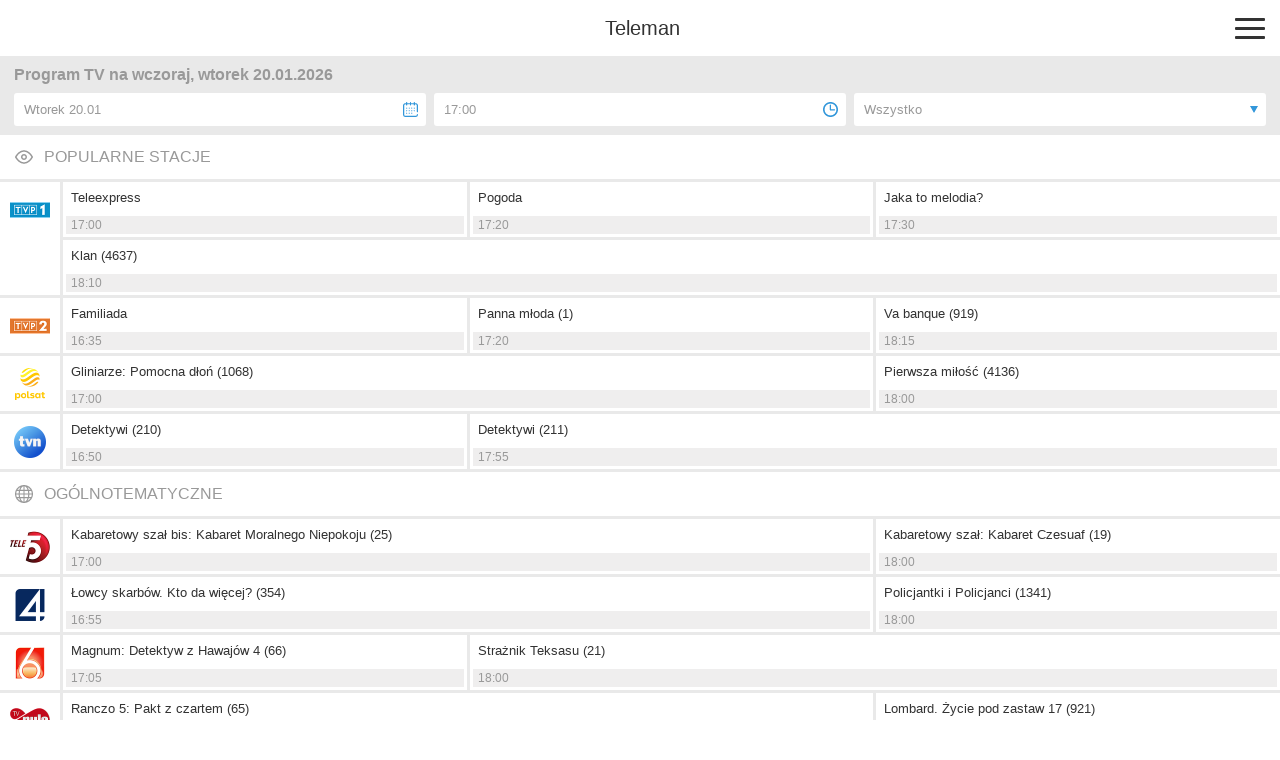

--- FILE ---
content_type: text/html; charset=utf-8
request_url: https://m.teleman.pl/timeline?day=-1&time=17.00
body_size: 6455
content:
<!DOCTYPE html>
<html lang="pl">
<head>
<meta charset="utf-8" />
<title>Program TV na wczoraj, wtorek 20.01.2026 - Teleman.pl</title>
<meta name="description" content="Program TV wszystkich stacji telewizyjnych w wygodnym i czytelnym układzie. Planuj oglądanie telewizji z nami i nie przegap ulubionych programów TV!" />
<meta name="viewport" content="width=device-width,initial-scale=1,maximum-scale=1,user-scalable=no,minimal-ui" />
<meta name="mobile-web-app-capable" content="yes" />
<meta name="apple-mobile-web-app-capable" content="yes" />
<meta name="robots" content="noindex,follow" />
<link rel="stylesheet" href="/static/css/m.css?v=1707211166" type="text/css" />

<script src="https://securepubads.g.doubleclick.net/tag/js/gpt.js" async="async"></script>
<script>
window.googletag = window.googletag || {};
window.googletag.cmd = window.googletag.cmd || [];

</script>

<script async src="https://www.googletagmanager.com/gtag/js?id=UA-3119024-2"></script>
<script>
window.dataLayer = window.dataLayer || [];
function gtag(){dataLayer.push(arguments);}
gtag('js', new Date());
gtag('config', 'UA-3119024-2');
</script>



<link rel="canonical" href="https://www.teleman.pl/program-tv?day=-1&amp;hour=17" />
<script>
googletag.cmd.push(function() {
  googletag.defineSlot('/11952858/x_test/m.Teleman.pl_Home_Rectangles_Top_', [[300,250],[336,280],[250,250],[200,200],'fluid'], 'div-gpt-ad-1521569444416-0').addService(googletag.pubads());
  googletag.defineSlot('/11952858/x_test/m.Teleman.pl_Home_Rectangles_Mid_', [[300,250],[336,280],[250,250],[200,200],'fluid'], 'div-gpt-ad-1521569444416-1').addService(googletag.pubads());
  googletag.pubads().enableSingleRequest();
  googletag.pubads().collapseEmptyDivs();
  googletag.enableServices();
});
</script>

</head>
<body>
    <header>
        
        <a href="/" class="site-logo">Teleman</a>
        <div id="menu-btn"><span></span><span></span><span></span></div>
    </header>
    <nav id="menu">
        <a href="/">Program TV</a>
        <a href="/stations">Stacje</a>
        <a href="/highlights">Dziś polecamy</a>
        <a href="/search">Szukaj</a>
        <a href="/profile">Ustawienia</a>
    </nav>
    
    <section id="content">
<h1 class="timeline-header">Program TV na wczoraj, wtorek 20.01.2026</h1>
<nav id="timeline-buttons" class="filter-bar">
    <div id="select-date-btn" class="select-btn" data-popover="select-date"><div>Wtorek 20.01</div></div>
    <div id="select-time-btn" class="select-btn" data-popover="select-time"><div>17:00</div></div>
    <div id="select-type-btn" class="select-btn" data-popover="select-type"><div>Wszystko</div></div>
</nav>

<nav id="select-date" class="popover">
    <div class="popover-header">WYBIERZ DATĘ</div>
    <div class="popover-options">
        
        <a href="/timeline?day=-1&amp;time=20.00" class="selected">Wtorek 20.01</a>
        
        <a href="/timeline?time=20.00">Środa 21.01</a>
        
        <a href="/timeline?day=1&amp;time=20.00">Czwartek 22.01</a>
        
        <a href="/timeline?day=2&amp;time=20.00">Piątek 23.01</a>
        
        <a href="/timeline?day=3&amp;time=20.00">Sobota 24.01</a>
        
        <a href="/timeline?day=4&amp;time=20.00">Niedziela 25.01</a>
        
        <a href="/timeline?day=5&amp;time=20.00">Poniedziałek 26.01</a>
        
        <a href="/timeline?day=6&amp;time=20.00">Wtorek 27.01</a>
        
        <a href="/timeline?day=7&amp;time=20.00">Środa 28.01</a>
        
        <a href="/timeline?day=8&amp;time=20.00">Czwartek 29.01</a>
        
        <a href="/timeline?day=9&amp;time=20.00">Piątek 30.01</a>
        
        <a href="/timeline?day=10&amp;time=20.00">Sobota 31.01</a>
        
        <a href="/timeline?day=11&amp;time=20.00">Niedziela 1.02</a>
        
        <a href="/timeline?day=12&amp;time=20.00">Poniedziałek 2.02</a>
        
        <a href="/timeline?day=13&amp;time=20.00">Wtorek 3.02</a>
        
    </div>
</nav>

<nav id="select-time" class="popover">
    <div class="popover-header">WYBIERZ GODZINĘ</div>
    <div class="popover-options">
        <a href="/timeline">Od teraz</a>
        <a href="/timeline?day=-1&amp;time=20.00">20:00</a>
        <div data-popover="select-time-custom">Inna godzina...</div>
    </div>
</nav>


<nav id="select-type" class="popover">
    <div class="popover-header">FILTRUJ PROGRAMY</div>
    <div class="popover-options">
        <a href="/timeline?day=-1&amp;time=17.00" class="selected">Wszystkie programy</a>
        <a href="/timeline?cat=fil&amp;day=-1&amp;time=17.00">Filmy</a>
        <a href="/timeline?cat=ser&amp;day=-1&amp;time=17.00">Seriale</a>
        <a href="/timeline?cat=roz&amp;day=-1&amp;time=17.00">Rozrywka</a>
        <a href="/timeline?cat=spo&amp;day=-1&amp;time=17.00">Sport</a>
        <a href="/timeline?cat=dok&amp;day=-1&amp;time=17.00">Dokument</a>
        <a href="/timeline?cat=dzi&amp;day=-1&amp;time=17.00">Dla dzieci</a>
    </div>
</nav>


<nav id="select-time-custom" class="popover">
    <div class="popover-header">WYBIERZ GODZINĘ</div>
    <div class="popover-options">
        
        <a href="/timeline?day=-1&amp;time=0.00">0:00</a>
        
        <a href="/timeline?day=-1&amp;time=0.30">0:30</a>
        
        <a href="/timeline?day=-1&amp;time=1.00">1:00</a>
        
        <a href="/timeline?day=-1&amp;time=1.30">1:30</a>
        
        <a href="/timeline?day=-1&amp;time=2.00">2:00</a>
        
        <a href="/timeline?day=-1&amp;time=2.30">2:30</a>
        
        <a href="/timeline?day=-1&amp;time=3.00">3:00</a>
        
        <a href="/timeline?day=-1&amp;time=3.30">3:30</a>
        
        <a href="/timeline?day=-1&amp;time=4.00">4:00</a>
        
        <a href="/timeline?day=-1&amp;time=4.30">4:30</a>
        
        <a href="/timeline?day=-1&amp;time=5.00">5:00</a>
        
        <a href="/timeline?day=-1&amp;time=5.30">5:30</a>
        
        <a href="/timeline?day=-1&amp;time=6.00">6:00</a>
        
        <a href="/timeline?day=-1&amp;time=6.30">6:30</a>
        
        <a href="/timeline?day=-1&amp;time=7.00">7:00</a>
        
        <a href="/timeline?day=-1&amp;time=7.30">7:30</a>
        
        <a href="/timeline?day=-1&amp;time=8.00">8:00</a>
        
        <a href="/timeline?day=-1&amp;time=8.30">8:30</a>
        
        <a href="/timeline?day=-1&amp;time=9.00">9:00</a>
        
        <a href="/timeline?day=-1&amp;time=9.30">9:30</a>
        
        <a href="/timeline?day=-1&amp;time=10.00">10:00</a>
        
        <a href="/timeline?day=-1&amp;time=10.30">10:30</a>
        
        <a href="/timeline?day=-1&amp;time=11.00">11:00</a>
        
        <a href="/timeline?day=-1&amp;time=11.30">11:30</a>
        
        <a href="/timeline?day=-1&amp;time=12.00">12:00</a>
        
        <a href="/timeline?day=-1&amp;time=12.30">12:30</a>
        
        <a href="/timeline?day=-1&amp;time=13.00">13:00</a>
        
        <a href="/timeline?day=-1&amp;time=13.30">13:30</a>
        
        <a href="/timeline?day=-1&amp;time=14.00">14:00</a>
        
        <a href="/timeline?day=-1&amp;time=14.30">14:30</a>
        
        <a href="/timeline?day=-1&amp;time=15.00">15:00</a>
        
        <a href="/timeline?day=-1&amp;time=15.30">15:30</a>
        
        <a href="/timeline?day=-1&amp;time=16.00">16:00</a>
        
        <a href="/timeline?day=-1&amp;time=16.30">16:30</a>
        
        <a href="/timeline?day=-1&amp;time=17.00" class="selected bolded">17:00</a>
        
        <a href="/timeline?day=-1&amp;time=17.30" class="bolded">17:30</a>
        
        <a href="/timeline?day=-1&amp;time=18.00" class="bolded">18:00</a>
        
        <a href="/timeline?day=-1&amp;time=18.30">18:30</a>
        
        <a href="/timeline?day=-1&amp;time=19.00">19:00</a>
        
        <a href="/timeline?day=-1&amp;time=19.30">19:30</a>
        
        <a href="/timeline?day=-1&amp;time=20.00">20:00</a>
        
        <a href="/timeline?day=-1&amp;time=20.30">20:30</a>
        
        <a href="/timeline?day=-1&amp;time=21.00">21:00</a>
        
        <a href="/timeline?day=-1&amp;time=21.30">21:30</a>
        
        <a href="/timeline?day=-1&amp;time=22.00">22:00</a>
        
        <a href="/timeline?day=-1&amp;time=22.30">22:30</a>
        
        <a href="/timeline?day=-1&amp;time=23.00">23:00</a>
        
        <a href="/timeline?day=-1&amp;time=23.30">23:30</a>
        
    </div>
</nav>

<div class="timeline">
    
    
    
    <div data-group-id="13"><h2>POPULARNE STACJE</h2></div>
    <div class="timeline-station" data-station-id="1">
        
        <a href="/stations/TVP-1" class="timeline-logo"><div style="background-image:url(//media.teleman.pl/logos/80x64/1.png?v=1635947380)"></div></a>
        <div>
            
            <div class="timeline-row">
                
                <div class="timeline-item" style="width:33.333%" data-prog-id="27416172">
                    <a href="/show/28" class="title">Teleexpress</a>
                    <div class="time">17:00<span class="time-stop">&nbsp;- 17:20</span></div>
                </div>
                
                <div class="timeline-item" style="width:33.333%" data-prog-id="27416173">
                    <a href="/show/972317" class="title">Pogoda</a>
                    <div class="time">17:20<span class="time-stop">&nbsp;- 17:30</span></div>
                </div>
                
                <div class="timeline-item" style="width:33.333%;flex-grow:1" data-prog-id="27416174">
                    <a href="/show/2493460" class="title">Jaka to melodia?</a>
                    <div class="time">17:30<span class="time-stop">&nbsp;- 18:10</span></div>
                </div>
                
            </div>
            
            <div class="timeline-row">
                
                <div class="timeline-item" style="width:33.333%;flex-grow:1" data-prog-id="27416175">
                    <a href="/show/2618780" class="title">Klan (4637)</a>
                    <div class="time">18:10<span class="time-stop">&nbsp;- 18:45</span></div>
                </div>
                
            </div>
            
        </div>
        
    </div>
    
    
    
    
    <div class="timeline-station before-ad" data-station-id="2">
        
        <a href="/stations/TVP-2" class="timeline-logo"><div style="background-image:url(//media.teleman.pl/logos/80x64/2.png?v=1572510766)"></div></a>
        <div>
            
            <div class="timeline-row">
                
                <div class="timeline-item" style="width:33.333%" data-prog-id="27416201">
                    <a href="/show/227447" class="title">Familiada</a>
                    <div class="time">16:35<span class="time-stop">&nbsp;- 17:20</span></div>
                </div>
                
                <div class="timeline-item" style="width:33.333%" data-prog-id="27416202">
                    <a href="/show/2618785" class="title">Panna młoda (1)</a>
                    <div class="time">17:20<span class="time-stop">&nbsp;- 18:15</span></div>
                </div>
                
                <div class="timeline-item" style="width:33.333%;flex-grow:1" data-prog-id="27416203">
                    <a href="/show/2558215" class="title">Va banque (919)</a>
                    <div class="time">18:15<span class="time-stop">&nbsp;- 18:50</span></div>
                </div>
                
            </div>
            
        </div>
        
    </div>
    
    
    <div id="div-gpt-ad-1521569444416-0" style="min-height:250px;padding-top:12px;padding-bottom:15px;background-color:#e9e9e9;text-align:center">
<script>
googletag.cmd.push(function() { googletag.display('div-gpt-ad-1521569444416-0'); });
</script>
</div>
    
    
    
    <div class="timeline-station" data-station-id="3">
        
        <a href="/stations/Polsat" class="timeline-logo"><div style="background-image:url(//media.teleman.pl/logos/80x64/3.png?v=1657891616)"></div></a>
        <div>
            
            <div class="timeline-row">
                
                <div class="timeline-item" style="width:66.666%" data-prog-id="27414762">
                    <a href="/show/2555349" class="title">Gliniarze: Pomocna dłoń (1068)</a>
                    <div class="time">17:00<span class="time-stop">&nbsp;- 18:00</span></div>
                </div>
                
                <div class="timeline-item" style="width:33.333%;flex-grow:1" data-prog-id="27414763">
                    <a href="/show/2618727" class="title">Pierwsza miłość (4136)</a>
                    <div class="time">18:00<span class="time-stop">&nbsp;- 18:50</span></div>
                </div>
                
            </div>
            
        </div>
        
    </div>
    
    
    
    
    <div class="timeline-station" data-station-id="4">
        
        <a href="/stations/TVN" class="timeline-logo"><div style="background-image:url(//media.teleman.pl/logos/80x64/4.png?v=1709630821)"></div></a>
        <div>
            
            <div class="timeline-row">
                
                <div class="timeline-item" style="width:33.333%" data-prog-id="27470480">
                    <a href="/show/2582534" class="title">Detektywi (210)</a>
                    <div class="time">16:50<span class="time-stop">&nbsp;- 17:55</span></div>
                </div>
                
                <div class="timeline-item" style="width:66.666%;flex-grow:1" data-prog-id="27415944">
                    <a href="/show/2582807" class="title">Detektywi (211)</a>
                    <div class="time">17:55<span class="time-stop">&nbsp;- 19:00</span></div>
                </div>
                
            </div>
            
        </div>
        
    </div>
    
    
    
    <div data-group-id="1"><h2>OGÓLNOTEMATYCZNE</h2></div>
    <div class="timeline-station" data-station-id="72">
        
        <a href="/stations/Tele-5" class="timeline-logo"><div style="background-image:url(//media.teleman.pl/logos/80x64/72.png?v=1572510797)"></div></a>
        <div>
            
            <div class="timeline-row">
                
                <div class="timeline-item" style="width:66.666%" data-prog-id="27415681">
                    <a href="/show/2533632" class="title">Kabaretowy szał bis: Kabaret Moralnego Niepokoju (25)</a>
                    <div class="time">17:00<span class="time-stop">&nbsp;- 18:00</span></div>
                </div>
                
                <div class="timeline-item" style="width:33.333%;flex-grow:1" data-prog-id="27415682">
                    <a href="/show/2619403" class="title">Kabaretowy szał: Kabaret Czesuaf (19)</a>
                    <div class="time">18:00<span class="time-stop">&nbsp;- 19:00</span></div>
                </div>
                
            </div>
            
        </div>
        
    </div>
    
    
    
    
    <div class="timeline-station" data-station-id="6">
        
        <a href="/stations/TV4" class="timeline-logo"><div style="background-image:url(//media.teleman.pl/logos/80x64/6.png?v=1572510788)"></div></a>
        <div>
            
            <div class="timeline-row">
                
                <div class="timeline-item" style="width:66.666%" data-prog-id="27415800">
                    <a href="/show/2501385" class="title">Łowcy skarbów. Kto da więcej? (354)</a>
                    <div class="time">16:55<span class="time-stop">&nbsp;- 18:00</span></div>
                </div>
                
                <div class="timeline-item" style="width:33.333%;flex-grow:1" data-prog-id="27415801">
                    <a href="/show/2594854" class="title">Policjantki i Policjanci (1341)</a>
                    <div class="time">18:00<span class="time-stop">&nbsp;- 19:00</span></div>
                </div>
                
            </div>
            
        </div>
        
    </div>
    
    
    
    
    <div class="timeline-station" data-station-id="163">
        
        <a href="/stations/TV6" class="timeline-logo"><div style="background-image:url(//media.teleman.pl/logos/80x64/163.png?v=1572510730)"></div></a>
        <div>
            
            <div class="timeline-row">
                
                <div class="timeline-item" style="width:33.333%" data-prog-id="27415828">
                    <a href="/show/2510247" class="title">Magnum: Detektyw z Hawajów 4 (66)</a>
                    <div class="time">17:05<span class="time-stop">&nbsp;- 18:00</span></div>
                </div>
                
                <div class="timeline-item" style="width:66.666%;flex-grow:1" data-prog-id="27415829">
                    <a href="/show/2106294" class="title">Strażnik Teksasu (21)</a>
                    <div class="time">18:00<span class="time-stop">&nbsp;- 19:00</span></div>
                </div>
                
            </div>
            
        </div>
        
    </div>
    
    
    
    
    <div class="timeline-station" data-station-id="8">
        
        <a href="/stations/Puls" class="timeline-logo"><div style="background-image:url(//media.teleman.pl/logos/80x64/8.png?v=1572510801)"></div></a>
        <div>
            
            <div class="timeline-row">
                
                <div class="timeline-item" style="width:66.666%" data-prog-id="27415855">
                    <a href="/show/677820" class="title">Ranczo 5: Pakt z czartem (65)</a>
                    <div class="time">16:55<span class="time-stop">&nbsp;- 18:00</span></div>
                </div>
                
                <div class="timeline-item" style="width:33.333%;flex-grow:1" data-prog-id="27415856">
                    <a href="/show/2591400" class="title">Lombard. Życie pod zastaw 17 (921)</a>
                    <div class="time">18:00<span class="time-stop">&nbsp;- 19:00</span></div>
                </div>
                
            </div>
            
        </div>
        
    </div>
    
    
    
    
    <div class="timeline-station" data-station-id="7">
        
        <a href="/stations/TVN-Siedem" class="timeline-logo"><div style="background-image:url(//media.teleman.pl/logos/80x64/7.png?v=1572510795)"></div></a>
        <div>
            
            <div class="timeline-row">
                
                <div class="timeline-item" style="width:66.666%" data-prog-id="27416023">
                    <a href="/show/2188593" class="title">Tajemnice miłości (31/68)</a>
                    <div class="time">17:00<span class="time-stop">&nbsp;- 18:00</span></div>
                </div>
                
                <div class="timeline-item" style="width:33.333%;flex-grow:1" data-prog-id="27416024">
                    <a href="/show/2516680" class="title">Zagadki losu 3 (7/36)</a>
                    <div class="time">18:00<span class="time-stop">&nbsp;- 19:00</span></div>
                </div>
                
            </div>
            
        </div>
        
    </div>
    
    
    
    
    <div class="timeline-station" data-station-id="5">
        
        <a href="/stations/TVP-Kultura" class="timeline-logo"><div style="background-image:url(//media.teleman.pl/logos/80x64/5.png?v=1572510785)"></div></a>
        <div>
            
            <div class="timeline-row">
                
                <div class="timeline-item" style="width:66.666%" data-prog-id="27416523">
                    <a href="/show/773148" class="title">Modrzejewska: Plan bitwy (7-ost.)</a>
                    <div class="time">16:30<span class="time-stop">&nbsp;- 18:00</span></div>
                </div>
                
                <div class="timeline-item" style="width:33.333%;flex-grow:1" data-prog-id="27416524">
                    <a href="/show/2589570" class="title">20 x 20 lat TVP Kultura: Wiesław Myśliwski</a>
                    <div class="time">18:00<span class="time-stop">&nbsp;- 18:30</span></div>
                </div>
                
            </div>
            
        </div>
        
    </div>
    
    
    
    
    <div class="timeline-station" data-station-id="10">
        
        <a href="/stations/TVP-Polonia" class="timeline-logo"><div style="background-image:url(//media.teleman.pl/logos/80x64/10.png?v=1635947380)"></div></a>
        <div>
            
            <div class="timeline-row">
                
                <div class="timeline-item" style="width:33.333%" data-prog-id="27416604">
                    <a href="/show/28" class="title">Teleexpress</a>
                    <div class="time">17:00<span class="time-stop">&nbsp;- 17:20</span></div>
                </div>
                
                <div class="timeline-item" style="width:33.333%" data-prog-id="27416605">
                    <a href="/show/2617037" class="title">Gra słów. Krzyżówka (924)</a>
                    <div class="time">17:20<span class="time-stop">&nbsp;- 17:50</span></div>
                </div>
                
                <div class="timeline-item" style="width:33.333%;flex-grow:1" data-prog-id="27416606">
                    <a href="/show/2437368" class="title">Teleexpress Extra</a>
                    <div class="time">17:50<span class="time-stop">&nbsp;- 18:15</span></div>
                </div>
                
            </div>
            
            <div class="timeline-row">
                
                <div class="timeline-item" style="width:33.333%;flex-grow:1" data-prog-id="27416607">
                    <a href="/show/2514893" class="title">Polki w Gruzji</a>
                    <div class="time">18:15<span class="time-stop">&nbsp;- 18:45</span></div>
                </div>
                
            </div>
            
        </div>
        
    </div>
    
    
    
    <div id="div-gpt-ad-1521569444416-1" style="min-height:250px;padding-top:12px;padding-bottom:15px;background-color:#e9e9e9;text-align:center">
<script>
googletag.cmd.push(function() { googletag.display('div-gpt-ad-1521569444416-1'); });
</script>
</div>
    
    
    <div class="timeline-station" data-station-id="70">
        
        <a href="/stations/WP" class="timeline-logo"><div style="background-image:url(//media.teleman.pl/logos/80x64/70.png?v=1673968197)"></div></a>
        <div>
            
            <div class="timeline-row">
                
                <div class="timeline-item" style="width:100%;flex-grow:1" data-prog-id="27453872">
                    <a href="/show/2213274" class="title">Święta z bajki</a>
                    <div class="time">17:00<span class="time-stop">&nbsp;- 18:50</span></div>
                </div>
                
            </div>
            
        </div>
        
    </div>
    
    
    
    <div data-group-id="2"><h2>FILMOWE</h2></div>
    <div class="timeline-station" data-station-id="14">
        
        <a href="/stations/Ale-Kino" class="timeline-logo"><div style="background-image:url(//media.teleman.pl/logos/80x64/14.png?v=1635947393)"></div></a>
        <div>
            
            <div class="timeline-row">
                
                <div class="timeline-item" style="width:66.666%" data-prog-id="27412447">
                    <a href="/show/2215946" class="title">Ostatni mistrz</a>
                    <div class="time">15:55<span class="time-stop">&nbsp;- 18:20</span></div>
                </div>
                
                <div class="timeline-item" style="width:33.333%;flex-grow:1" data-prog-id="27412448">
                    <a href="/show/1279549" class="title">Vera 4 (2)</a>
                    <div class="time">18:20<span class="time-stop">&nbsp;- 20:10</span></div>
                </div>
                
            </div>
            
        </div>
        
    </div>
    
    
    
    
    <div class="timeline-station" data-station-id="18">
        
        <a href="/stations/AXN" class="timeline-logo"><div style="background-image:url(//media.teleman.pl/logos/80x64/18.png?v=1572510760)"></div></a>
        <div>
            
            <div class="timeline-row">
                
                <div class="timeline-item" style="width:33.333%" data-prog-id="27412537">
                    <a href="/show/2502292" class="title">FBI 4 (20)</a>
                    <div class="time">16:20<span class="time-stop">&nbsp;- 17:10</span></div>
                </div>
                
                <div class="timeline-item" style="width:66.666%;flex-grow:1" data-prog-id="27412538">
                    <a href="/show/2553805" class="title">Castle 7 (13)</a>
                    <div class="time">17:10<span class="time-stop">&nbsp;- 18:10</span></div>
                </div>
                
            </div>
            
            <div class="timeline-row">
                
                <div class="timeline-item" style="width:66.666%;flex-grow:1" data-prog-id="27412539">
                    <a href="/show/2554100" class="title">Castle 7 (14)</a>
                    <div class="time">18:10<span class="time-stop">&nbsp;- 19:10</span></div>
                </div>
                
            </div>
            
        </div>
        
    </div>
    
    
    
    
    <div class="timeline-station" data-station-id="175">
        
        <a href="/stations/CanalPlus-1" class="timeline-logo"><div style="background-image:url(//media.teleman.pl/logos/80x64/175.png?v=1572510757)"></div></a>
        <div>
            
            <div class="timeline-row">
                
                <div class="timeline-item" style="width:33.333%" data-prog-id="27412725">
                    <a href="/show/2566149" class="title">Gdy powieje harmattan</a>
                    <div class="time">16:05<span class="time-stop">&nbsp;- 17:30</span></div>
                </div>
                
                <div class="timeline-item" style="width:66.666%;flex-grow:1" data-prog-id="27412726">
                    <a href="/show/2580620" class="title">Zła nie ma</a>
                    <div class="time">17:30<span class="time-stop">&nbsp;- 19:15</span></div>
                </div>
                
            </div>
            
        </div>
        
    </div>
    
    
    
    
    <div class="timeline-station" data-station-id="174">
        
        <a href="/stations/CanalPlus-360" class="timeline-logo"><div style="background-image:url(//media.teleman.pl/logos/80x64/174.png?v=1728043588)"></div></a>
        <div>
            
            <div class="timeline-row">
                
                <div class="timeline-item" style="width:33.333%" data-prog-id="27412748">
                    <a href="/show/2505344" class="title">Hot Roads - Najniebezpieczniejsze drogi świata 2 (3)</a>
                    <div class="time">16:20<span class="time-stop">&nbsp;- 17:15</span></div>
                </div>
                
                <div class="timeline-item" style="width:33.333%" data-prog-id="27412749">
                    <a href="/show/2610822" class="title">Smacznie świątecznie 2 (4)</a>
                    <div class="time">17:15<span class="time-stop">&nbsp;- 17:25</span></div>
                </div>
                
                <div class="timeline-item" style="width:33.333%;flex-grow:1" data-prog-id="27412750">
                    <a href="/show/2540262" class="title">Mam zamek: Dwór w Dańkowie (3)</a>
                    <div class="time">17:25<span class="time-stop">&nbsp;- 17:55</span></div>
                </div>
                
            </div>
            
            <div class="timeline-row">
                
                <div class="timeline-item" style="width:33.333%" data-prog-id="27412751">
                    <a href="/show/1848362" class="title">Polska z góry: Warszawa (1)</a>
                    <div class="time">17:55<span class="time-stop">&nbsp;- 18:25</span></div>
                </div>
                
                <div class="timeline-item" style="width:33.333%;flex-grow:1" data-prog-id="27412752">
                    <a href="/show/1821859" class="title">Polska z góry: Międzyodrze (2)</a>
                    <div class="time">18:25<span class="time-stop">&nbsp;- 18:55</span></div>
                </div>
                
            </div>
            
        </div>
        
    </div>
    
    
    
    
    <div class="timeline-station" data-station-id="20">
        
        <a href="/stations/CanalPlus-Film" class="timeline-logo"><div style="background-image:url(//media.teleman.pl/logos/80x64/20.png?v=1572510767)"></div></a>
        <div>
            
            <div class="timeline-row">
                
                <div class="timeline-item" style="width:66.666%" data-prog-id="27412883">
                    <a href="/show/1869502" class="title">Mamma Mia! Here We Go Again</a>
                    <div class="time">16:20<span class="time-stop">&nbsp;- 18:10</span></div>
                </div>
                
                <div class="timeline-item" style="width:33.333%;flex-grow:1" data-prog-id="27412884">
                    <a href="/show/2595567" class="title">W pokoju obok</a>
                    <div class="time">18:10<span class="time-stop">&nbsp;- 19:55</span></div>
                </div>
                
            </div>
            
        </div>
        
    </div>
    
    
    
    
    <div class="timeline-station" data-station-id="16">
        
        <a href="/stations/CanalPlus" class="timeline-logo"><div style="background-image:url(//media.teleman.pl/logos/80x64/16.png?v=1572510729)"></div></a>
        <div>
            
            <div class="timeline-row">
                
                <div class="timeline-item" style="width:66.666%" data-prog-id="27412942">
                    <a href="/show/2580620" class="title">Zła nie ma</a>
                    <div class="time">16:30<span class="time-stop">&nbsp;- 18:15</span></div>
                </div>
                
                <div class="timeline-item" style="width:33.333%;flex-grow:1" data-prog-id="27412943">
                    <a href="/show/907285" class="title">Łapu-capu</a>
                    <div class="time">18:15<span class="time-stop">&nbsp;- 18:20</span></div>
                </div>
                
            </div>
            
            <div class="timeline-row">
                
                <div class="timeline-item" style="width:33.333%;flex-grow:1" data-prog-id="27412944">
                    <a href="/show/2567906" class="title">Aktualności filmowe+</a>
                    <div class="time">18:20<span class="time-stop">&nbsp;- 18:30</span></div>
                </div>
                
            </div>
            
        </div>
        
    </div>
    
    
    
    
    <div class="timeline-station" data-station-id="173">
        
        <a href="/stations/CanalPlus-Seriale" class="timeline-logo"><div style="background-image:url(//media.teleman.pl/logos/80x64/173.png?v=1572510735)"></div></a>
        <div>
            
            <div class="timeline-row">
                
                <div class="timeline-item" style="width:33.333%" data-prog-id="27412963">
                    <a href="/show/2374375" class="title">Futbolowa gorączka. Bitwa o Premier League (1)</a>
                    <div class="time">17:00<span class="time-stop">&nbsp;- 17:50</span></div>
                </div>
                
                <div class="timeline-item" style="width:66.666%;flex-grow:1" data-prog-id="27412964">
                    <a href="/show/2376223" class="title">Futbolowa gorączka. Bitwa o Premier League (2)</a>
                    <div class="time">17:50<span class="time-stop">&nbsp;- 19:00</span></div>
                </div>
                
            </div>
            
        </div>
        
    </div>
    
    
    
    
    <div class="timeline-station" data-station-id="126">
        
        <a href="/stations/Epic-Drama" class="timeline-logo"><div style="background-image:url(//media.teleman.pl/logos/80x64/126.png?v=1635947389)"></div></a>
        <div>
            
            <div class="timeline-row">
                
                <div class="timeline-item" style="width:66.666%" data-prog-id="27413739">
                    <a href="/show/2496669" class="title">Poirot 13: Dwanaście prac Herkulesa (4)</a>
                    <div class="time">16:20<span class="time-stop">&nbsp;- 18:15</span></div>
                </div>
                
                <div class="timeline-item" style="width:33.333%;flex-grow:1" data-prog-id="27413740">
                    <a href="/show/2603557" class="title">Morderstwo w małym mieście 2: Krwawe wesele (2)</a>
                    <div class="time">18:15<span class="time-stop">&nbsp;- 19:10</span></div>
                </div>
                
            </div>
            
        </div>
        
    </div>
    
    
    
    
    <div class="timeline-station" data-station-id="17">
        
        <a href="/stations/HBO" class="timeline-logo"><div style="background-image:url(//media.teleman.pl/logos/80x64/17.png?v=1572510733)"></div></a>
        <div>
            
            <div class="timeline-row">
                
                <div class="timeline-item" style="width:100%;flex-grow:1" data-prog-id="27414037">
                    <a href="/show/1884562" class="title">Venom</a>
                    <div class="time">17:05<span class="time-stop">&nbsp;- 18:55</span></div>
                </div>
                
            </div>
            
        </div>
        
    </div>
    
    
    
    
    <div class="timeline-station" data-station-id="21">
        
        <a href="/stations/HBO2" class="timeline-logo"><div style="background-image:url(//media.teleman.pl/logos/80x64/21.png?v=1572510768)"></div></a>
        <div>
            
            <div class="timeline-row">
                
                <div class="timeline-item" style="width:33.333%" data-prog-id="27414053">
                    <a href="/show/2604320" class="title">Czerwona Jedynka</a>
                    <div class="time">15:55<span class="time-stop">&nbsp;- 17:55</span></div>
                </div>
                
                <div class="timeline-item" style="width:66.666%;flex-grow:1" data-prog-id="27414054">
                    <a href="/show/2520790" class="title">Słodki przekręt</a>
                    <div class="time">17:55<span class="time-stop">&nbsp;- 19:30</span></div>
                </div>
                
            </div>
            
        </div>
        
    </div>
    
    
    
    
    <div class="timeline-station" data-station-id="43">
        
        <a href="/stations/HBO3" class="timeline-logo"><div style="background-image:url(//media.teleman.pl/logos/80x64/43.png?v=1572510781)"></div></a>
        <div>
            
            <div class="timeline-row">
                
                <div class="timeline-item" style="width:33.333%" data-prog-id="27414068">
                    <a href="/show/2517607" class="title">Wdowa Clicquot</a>
                    <div class="time">15:55<span class="time-stop">&nbsp;- 17:25</span></div>
                </div>
                
                <div class="timeline-item" style="width:66.666%;flex-grow:1" data-prog-id="27414069">
                    <a href="/show/667921" class="title">Do diabła z miłością</a>
                    <div class="time">17:25<span class="time-stop">&nbsp;- 19:05</span></div>
                </div>
                
            </div>
            
        </div>
        
    </div>
    
    
    
    
    <div class="timeline-station" data-station-id="15">
        
        <a href="/stations/Kino-Polska" class="timeline-logo"><div style="background-image:url(//media.teleman.pl/logos/80x64/15.png?v=1572510724)"></div></a>
        <div>
            
            <div class="timeline-row">
                
                <div class="timeline-item" style="width:33.333%" data-prog-id="27414205">
                    <a href="/show/2578578" class="title">Polska Kronika Filmowa: Rok 1964</a>
                    <div class="time">17:05<span class="time-stop">&nbsp;- 17:20</span></div>
                </div>
                
                <div class="timeline-item" style="width:66.666%;flex-grow:1" data-prog-id="27414206">
                    <a href="/show/836081" class="title">Stawka większa niż życie: Spotkanie (12)</a>
                    <div class="time">17:20<span class="time-stop">&nbsp;- 18:45</span></div>
                </div>
                
            </div>
            
        </div>
        
    </div>
    
    
    
    
    <div class="timeline-station" data-station-id="74">
        
        <a href="/stations/Kino TV" class="timeline-logo"><div style="background-image:url(//media.teleman.pl/logos/80x64/74.png?v=1572510798)"></div></a>
        <div>
            
            <div class="timeline-row">
                
                <div class="timeline-item" style="width:33.333%" data-prog-id="27414222">
                    <a href="/show/2597075" class="title">Zagadki kryminalne panny Fisher 2 (1)</a>
                    <div class="time">16:40<span class="time-stop">&nbsp;- 17:50</span></div>
                </div>
                
                <div class="timeline-item" style="width:66.666%;flex-grow:1" data-prog-id="27414223">
                    <a href="/show/2044045" class="title">Poirot: Express do Plymouth</a>
                    <div class="time">17:50<span class="time-stop">&nbsp;- 18:55</span></div>
                </div>
                
            </div>
            
        </div>
        
    </div>
    
    
    
    
    <div class="timeline-station" data-station-id="146">
        
        <a href="/stations/Polsat-Film" class="timeline-logo"><div style="background-image:url(//media.teleman.pl/logos/80x64/146.png?v=1661173730)"></div></a>
        <div>
            
            <div class="timeline-row">
                
                <div class="timeline-item" style="width:100%;flex-grow:1" data-prog-id="27414921">
                    <a href="/show/1607765" class="title">Warcraft: Początek</a>
                    <div class="time">16:20<span class="time-stop">&nbsp;- 19:00</span></div>
                </div>
                
            </div>
            
        </div>
        
    </div>
    
    
    
    
    <div class="timeline-station" data-station-id="180">
        
        <a href="/stations/Stopklatka-TV" class="timeline-logo"><div style="background-image:url(//media.teleman.pl/logos/80x64/180.png?v=1576840448)"></div></a>
        <div>
            
            <div class="timeline-row">
                
                <div class="timeline-item" style="width:33.333%" data-prog-id="27415600">
                    <a href="/show/2605066" class="title">Zajazd. Będzie się działo: Zaufanie to podstawa (23)</a>
                    <div class="time">17:00<span class="time-stop">&nbsp;- 17:55</span></div>
                </div>
                
                <div class="timeline-item" style="width:66.666%;flex-grow:1" data-prog-id="27415601">
                    <a href="/show/2605357" class="title">Zajazd. Będzie się działo: Sztuka przetrwania (24)</a>
                    <div class="time">17:55<span class="time-stop">&nbsp;- 18:55</span></div>
                </div>
                
            </div>
            
        </div>
        
    </div>
    
    
    
    
    <div class="timeline-station" data-station-id="38">
        
        <a href="/stations/Warner-TV" class="timeline-logo"><div style="background-image:url(//media.teleman.pl/logos/80x64/38.png?v=1635947484)"></div></a>
        <div>
            
            <div class="timeline-row">
                
                <div class="timeline-item" style="width:33.333%" data-prog-id="27416745">
                    <a href="/show/1590124" class="title">Teraz albo nigdy! 4 (1)</a>
                    <div class="time">16:25<span class="time-stop">&nbsp;- 17:20</span></div>
                </div>
                
                <div class="timeline-item" style="width:66.666%;flex-grow:1" data-prog-id="27416746">
                    <a href="/show/1590677" class="title">Teraz albo nigdy! 4 (2)</a>
                    <div class="time">17:20<span class="time-stop">&nbsp;- 18:20</span></div>
                </div>
                
            </div>
            
            <div class="timeline-row">
                
                <div class="timeline-item" style="width:100%;flex-grow:1" data-prog-id="27416747">
                    <a href="/show/1533533" class="title">Akademia policyjna 3: Powrót do szkoły</a>
                    <div class="time">18:20<span class="time-stop">&nbsp;- 20:00</span></div>
                </div>
                
            </div>
            
        </div>
        
    </div>
    
    
    
    <div data-group-id="4"><h2>SPORTOWE</h2></div>
    <div class="timeline-station" data-station-id="31">
        
        <a href="/stations/CanalPlus-Sport" class="timeline-logo"><div style="background-image:url(//media.teleman.pl/logos/80x64/31.png?v=1572510773)"></div></a>
        <div>
            
            <div class="timeline-row">
                
                <div class="timeline-item" style="width:66.666%" data-prog-id="27412981">
                    <a href="/show/2619453" class="title">Piłka nożna: Liga hiszpańska</a>
                    <div class="time">15:45<span class="time-stop">&nbsp;- 18:00</span></div>
                </div>
                
                <div class="timeline-item" style="width:33.333%;flex-grow:1" data-prog-id="27412982">
                    <a href="/show/2577411" class="title">Witaj w akademii: Widzew Łódź</a>
                    <div class="time">18:00<span class="time-stop">&nbsp;- 18:30</span></div>
                </div>
                
            </div>
            
        </div>
        
    </div>
    
    
    
    
    <div class="timeline-station" data-station-id="89">
        
        <a href="/stations/CanalPlus-Sport-5" class="timeline-logo"><div style="background-image:url(//media.teleman.pl/logos/80x64/89.png?v=1649690898)"></div></a>
        <div>
            
            <div class="timeline-row">
                
                <div class="timeline-item" style="width:66.666%" data-prog-id="27413036">
                    <a href="/show/2460607" class="title">Żużel: Metalkas 2. Ekstraliga</a>
                    <div class="time">15:30<span class="time-stop">&nbsp;- 18:15</span></div>
                </div>
                
                <div class="timeline-item" style="width:33.333%;flex-grow:1" data-prog-id="27413037">
                    <a href="/show/2579663" class="title">Żużel: PGE Ekstraliga</a>
                    <div class="time">18:15<span class="time-stop">&nbsp;- 20:45</span></div>
                </div>
                
            </div>
            
        </div>
        
    </div>
    
    
    
    
    <div class="timeline-station" data-station-id="29">
        
        <a href="/stations/Eurosport" class="timeline-logo"><div style="background-image:url(//media.teleman.pl/logos/80x64/29.png?v=1572510772)"></div></a>
        <div>
            
            <div class="timeline-row">
                
                <div class="timeline-item" style="width:33.333%" data-prog-id="27476003">
                    <a href="/show/2621038" class="title">Tenis: Turniej Australian Open w Melbourne</a>
                    <div class="time">17:00<span class="time-stop">&nbsp;- 17:50</span></div>
                </div>
                
                <div class="timeline-item" style="width:66.666%;flex-grow:1" data-prog-id="27413757">
                    <a href="/show/2620203" class="title">Piłka ręczna mężczyzn: Mistrzostwa Europy 2026</a>
                    <div class="time">17:50<span class="time-stop">&nbsp;- 19:45</span></div>
                </div>
                
            </div>
            
        </div>
        
    </div>
    
    
    
    
    <div class="timeline-station" data-station-id="32">
        
        <a href="/stations/Eurosport-2" class="timeline-logo"><div style="background-image:url(//media.teleman.pl/logos/80x64/32.png?v=1572510774)"></div></a>
        <div>
            
            <div class="timeline-row">
                
                <div class="timeline-item" style="width:100%;flex-grow:1" data-prog-id="27413772">
                    <a href="/show/2621041" class="title">Snooker: Turniej Masters w Londynie</a>
                    <div class="time">17:03<span class="time-stop">&nbsp;- 19:04</span></div>
                </div>
                
            </div>
            
        </div>
        
    </div>
    
    
    
    
    <div class="timeline-station" data-station-id="71">
        
        <a href="/stations/Polsat-Sport" class="timeline-logo"><div style="background-image:url(//media.teleman.pl/logos/80x64/71.png?v=1714986024)"></div></a>
        <div>
            
            <div class="timeline-row">
                
                <div class="timeline-item" style="width:100%;flex-grow:1" data-prog-id="27415143">
                    <a href="/show/2618137" class="title">Siatkówka mężczyzn: PlusLiga</a>
                    <div class="time">17:00<span class="time-stop">&nbsp;- 18:45</span></div>
                </div>
                
            </div>
            
        </div>
        
    </div>
    
    
    
    
    <div class="timeline-station" data-station-id="45">
        
        <a href="/stations/Polsat-Sport-2" class="timeline-logo"><div style="background-image:url(//media.teleman.pl/logos/80x64/45.png?v=1714986010)"></div></a>
        <div>
            
            <div class="timeline-row">
                
                <div class="timeline-item" style="width:33.333%" data-prog-id="27415153">
                    <a href="/show/2208054" class="title">Atleci</a>
                    <div class="time">17:00<span class="time-stop">&nbsp;- 17:30</span></div>
                </div>
                
                <div class="timeline-item" style="width:66.666%;flex-grow:1" data-prog-id="27415154">
                    <a href="/show/2620215" class="title">Łyżwiarstwo figurowe: Mistrzostwa Europy - Sheffield 2026</a>
                    <div class="time">17:30<span class="time-stop">&nbsp;- 18:50</span></div>
                </div>
                
            </div>
            
        </div>
        
    </div>
    
    
    
    
    <div class="timeline-station" data-station-id="159">
        
        <a href="/stations/Polsat-Sport-3" class="timeline-logo"><div style="background-image:url(//media.teleman.pl/logos/80x64/159.png?v=1714985970)"></div></a>
        <div>
            
            <div class="timeline-row">
                
                <div class="timeline-item" style="width:33.333%" data-prog-id="27415163">
                    <a href="/show/2518715" class="title">Zimowy magazyn olimpijski</a>
                    <div class="time">15:30<span class="time-stop">&nbsp;- 17:30</span></div>
                </div>
                
                <div class="timeline-item" style="width:66.666%;flex-grow:1" data-prog-id="27415164">
                    <a href="/show/2621614" class="title">Piłka nożna: Liga niemiecka</a>
                    <div class="time">17:30<span class="time-stop">&nbsp;- 19:45</span></div>
                </div>
                
            </div>
            
        </div>
        
    </div>
    
    
    
    
    <div class="timeline-station" data-station-id="86">
        
        <a href="/stations/TVP-Sport" class="timeline-logo"><div style="background-image:url(//media.teleman.pl/logos/80x64/86.png?v=1572510805)"></div></a>
        <div>
            
            <div class="timeline-row">
                
                <div class="timeline-item" style="width:33.333%" data-prog-id="27453979">
                    <a href="/show/2620745" class="title">Mundial 2026 - Legendy miejskie: Kansas</a>
                    <div class="time">16:45<span class="time-stop">&nbsp;- 17:20</span></div>
                </div>
                
                <div class="timeline-item" style="width:33.333%" data-prog-id="27416703">
                    <a href="/show/2618041" class="title">Piłka ręczna mężczyzn: Mistrzostwa Europy 2026</a>
                    <div class="time">17:20<span class="time-stop">&nbsp;- 17:50</span></div>
                </div>
                
                <div class="timeline-item" style="width:33.333%;flex-grow:1" data-prog-id="27416704">
                    <a href="/show/2620203" class="title">Piłka ręczna mężczyzn: Mistrzostwa Europy 2026</a>
                    <div class="time">17:50<span class="time-stop">&nbsp;- 20:10</span></div>
                </div>
                
            </div>
            
        </div>
        
    </div>
    
</div>

<div style="text-align:center;padding:35px 0 28px;background-color:#e9e9e9">
    <a href="/profile" class="select-stations-btn">WYBIERZ STACJE...</a>
    <div style="font-size:12px;line-height:1;margin-top:12px;color:#999">Możesz wybrać stacje które będą się tu pokazywać</div>
</div>
</section>
    <footer>
        <div id="footer-menu">
            <a href="//www.teleman.pl/program-tv?day=-1&time=17.00" id="force-desktop">Wersja na komputer</a>
            <a href="mailto:redakcja@teleman.pl?subject=opinia%20o%20wersji%20mobilnej">Wyślij opinię</a>
            <a href="/stations">Lista stacji</a>
        </div>
        <div>Dzięki plikom cookie nasz serwis może działać lepiej. Korzystając z niego zgadzasz się na ich użycie.<br><a href="https://www.teleman.pl/privacy">Zobacz szczegóły i politykę prywatności</a></div>
        <div style="margin-top:10px">Internetowy przewodnik po programie TV.</div>
        <div class="copyright">&copy; 2007-2026 Teleman.pl / Traffiqua s.j.</div>
    </footer>
    <div id="modal-overlay"></div>
    <div id="loading-msg">Ładuję...</div>
    <script src="//cdnjs.cloudflare.com/ajax/libs/zepto/1.2.0/zepto.min.js" defer></script>
    <script src="//static.teleman.pl/scripts/m.js?v=1623140736" defer></script>
    
</body>
</html>


--- FILE ---
content_type: text/html; charset=utf-8
request_url: https://www.google.com/recaptcha/api2/aframe
body_size: 269
content:
<!DOCTYPE HTML><html><head><meta http-equiv="content-type" content="text/html; charset=UTF-8"></head><body><script nonce="qTFwZXp_fdY34ZeRQ5mX9g">/** Anti-fraud and anti-abuse applications only. See google.com/recaptcha */ try{var clients={'sodar':'https://pagead2.googlesyndication.com/pagead/sodar?'};window.addEventListener("message",function(a){try{if(a.source===window.parent){var b=JSON.parse(a.data);var c=clients[b['id']];if(c){var d=document.createElement('img');d.src=c+b['params']+'&rc='+(localStorage.getItem("rc::a")?sessionStorage.getItem("rc::b"):"");window.document.body.appendChild(d);sessionStorage.setItem("rc::e",parseInt(sessionStorage.getItem("rc::e")||0)+1);localStorage.setItem("rc::h",'1768997793750');}}}catch(b){}});window.parent.postMessage("_grecaptcha_ready", "*");}catch(b){}</script></body></html>

--- FILE ---
content_type: application/javascript; charset=utf-8
request_url: https://fundingchoicesmessages.google.com/f/AGSKWxVSwr145wuJnFa5tMkf-Ea3pJzMp2euxsSmRNAVx8_emSlaev4xcUdp1xrhUNNEeUPe1O5cYGXWt85nOwqTJnYAz4Jpw_cQjCpjNktJC3jxMA4Jz6ux6FgQUzZs5Gv7TCqTmCsgYhM3FfR_Ug-VCPhI3ZmgbbyhZb1iPcnLpFrzr7Ahexf34SU_tC3W/_/realmedia_banner_/gsnads-_120_x_600./adleader./first-ad_
body_size: -1290
content:
window['da6bb634-1aed-4bce-838d-bab9c09d825b'] = true;

--- FILE ---
content_type: image/svg+xml
request_url: https://m.teleman.pl/static/images/sport.svg?v2
body_size: 288
content:
<?xml version="1.0" encoding="utf-8"?>
<svg xmlns="http://www.w3.org/2000/svg" width="53px" height="53px" viewBox="0 0 53 53">
<path fillRule="evenodd" d="M 26.5-0C 11.89-0-0 11.89-0 26.5-0 41.11 11.89 53 26.5 53 41.11 53 53 41.11 53 26.5 53 11.89 41.11-0 26.5-0ZM 28.18 8.61C 28.18 8.61 35 4.95 35 4.95 38.77 6.44 42.06 8.89 44.57 12 44.57 12 42.94 19.49 42.94 19.49 42.94 19.49 37.75 22.04 37.75 22.04 37.75 22.04 28.18 15.08 28.18 15.08 28.18 15.08 28.18 8.61 28.18 8.61ZM 18.06 4.93C 18.06 4.93 24.87 8.6 24.87 8.6 24.87 8.6 24.87 15.08 24.87 15.08 24.87 15.08 15.32 22.04 15.32 22.04 15.32 22.04 10.09 19.49 10.09 19.49 10.09 19.49 8.47 11.95 8.47 11.95 10.98 8.84 14.28 6.41 18.06 4.93ZM 7.39 39.6C 5.22 36.45 3.82 32.75 3.43 28.75 3.43 28.75 9.04 22.66 9.04 22.66 9.04 22.66 14.15 25.16 14.15 25.16 14.15 25.16 18 36.1 18 36.1 18 36.1 14.75 40 14.75 40 14.75 40 7.39 39.6 7.39 39.6ZM 32.41 48.9C 30.51 49.4 28.54 49.69 26.5 49.69 24.03 49.69 21.65 49.29 19.41 48.57 19.41 48.57 17.33 42.09 17.33 42.09 17.33 42.09 20.65 38.09 20.65 38.09 20.65 38.09 32.36 38.09 32.36 38.09 32.36 38.09 35.62 41.96 35.62 41.96 35.62 41.96 32.41 48.9 32.41 48.9ZM 38.21 39.89C 38.21 39.89 35 36.1 35 36.1 35 36.1 38.91 25.16 38.91 25.16 38.91 25.16 44 22.67 44 22.67 44 22.67 49.57 28.76 49.57 28.76 49.24 32.2 48.13 35.42 46.44 38.27 46.44 38.27 38.21 39.89 38.21 39.89Z" fill="#999" />
</svg>